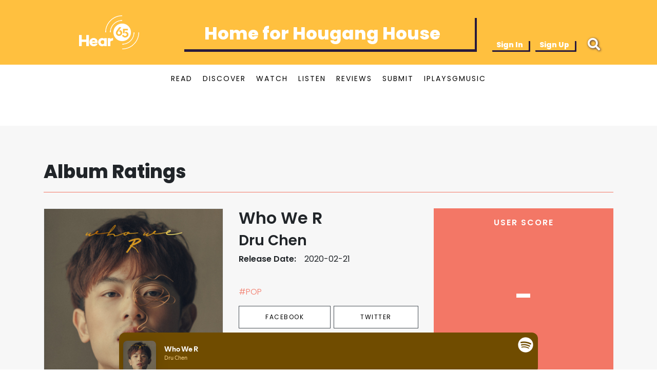

--- FILE ---
content_type: text/html; charset=utf-8
request_url: https://open.spotify.com/embed?uri=spotify:track:6GXCU28bxyN7FDdWH4eTCr
body_size: 3108
content:
<!DOCTYPE html><html lang="en"><head><meta charSet="utf-8" data-next-head=""/><meta name="viewport" content="width=device-width" data-next-head=""/><title data-next-head=""></title><link rel="icon" href="/favicon.ico" data-next-head=""/><link rel="preload" href="https://embed-cdn.spotifycdn.com/_next/static/css/7914bff56eb925e2.css" as="style"/><link rel="preload" href="https://embed-cdn.spotifycdn.com/_next/static/css/36cf4511801a9b79.css" as="style"/><link rel="preload" href="https://embed-cdn.spotifycdn.com/_next/static/css/d2deb5f295d40bcd.css" as="style"/><meta name="sentry-trace" content="f4d6cafc86bdb12d346e6a8c0426a36d-6e0bd373e4d28636-0"/><meta name="baggage" content="sentry-environment=production,sentry-release=ced44af6ebed86d66df43459733ceb1a3c21526a,sentry-public_key=4cc707ab12ea4779b417479c0550a5cb,sentry-trace_id=f4d6cafc86bdb12d346e6a8c0426a36d,sentry-org_id=22381,sentry-sampled=false,sentry-sample_rand=0.5172956828713258,sentry-sample_rate=0"/><link rel="stylesheet" href="https://embed-cdn.spotifycdn.com/_next/static/css/7914bff56eb925e2.css" data-n-g=""/><link rel="stylesheet" href="https://embed-cdn.spotifycdn.com/_next/static/css/36cf4511801a9b79.css" data-n-p=""/><link rel="stylesheet" href="https://embed-cdn.spotifycdn.com/_next/static/css/d2deb5f295d40bcd.css" data-n-p=""/><noscript data-n-css=""></noscript><script defer="" noModule="" src="https://embed-cdn.spotifycdn.com/_next/static/chunks/polyfills-42372ed130431b0a.js"></script><script src="https://embed-cdn.spotifycdn.com/_next/static/chunks/webpack-3eff30c92f2a9d75.js" defer=""></script><script src="https://embed-cdn.spotifycdn.com/_next/static/chunks/framework-06746325465d6acb.js" defer=""></script><script src="https://embed-cdn.spotifycdn.com/_next/static/chunks/main-241dfb4a68cb01c5.js" defer=""></script><script src="https://embed-cdn.spotifycdn.com/_next/static/chunks/pages/_app-582f7e82245db44e.js" defer=""></script><script src="https://embed-cdn.spotifycdn.com/_next/static/chunks/c74a394c-e24855accc540de9.js" defer=""></script><script src="https://embed-cdn.spotifycdn.com/_next/static/chunks/956ba4ca-0c87f12d5cae4c6b.js" defer=""></script><script src="https://embed-cdn.spotifycdn.com/_next/static/chunks/6949-f7a6946275ce426e.js" defer=""></script><script src="https://embed-cdn.spotifycdn.com/_next/static/chunks/9567-3aa52b20ac3d0818.js" defer=""></script><script src="https://embed-cdn.spotifycdn.com/_next/static/chunks/6754-b57e72558a4cd895.js" defer=""></script><script src="https://embed-cdn.spotifycdn.com/_next/static/chunks/pages/track/%5Bid%5D-7d6435023d7c64e2.js" defer=""></script><script src="https://embed-cdn.spotifycdn.com/_next/static/c865e50b-93df-4809-a74a-5ea3a203f254/_buildManifest.js" defer=""></script><script src="https://embed-cdn.spotifycdn.com/_next/static/c865e50b-93df-4809-a74a-5ea3a203f254/_ssgManifest.js" defer=""></script></head><body><div id="__next"><div style="--image-src:url(&#x27;https://image-cdn-ak.spotifycdn.com/image/ab67616d00001e02361700db9a6eead3fa8d583f&#x27;)" data-testid="main-page"><base target="_blank"/><style data-emotion="css-global fdjozx">body{color:rgb(255, 255, 255);}h1,h2{margin:0;font-size:initial;font-weight:normal;}.no-focus-outline *:focus{outline:0;}button{margin:0;border:0;padding:0;color:inherit;background-color:transparent;cursor:pointer;}button:focus-visible{outline:#3673d4 auto 5px!important;border-bottom:none!important;}button::after{border-bottom:none!important;}a{color:rgb(255, 255, 255);-webkit-text-decoration:none;text-decoration:none;}a:focus-visible{-webkit-text-decoration:underline!important;text-decoration:underline!important;}button{-webkit-user-select:none;-moz-user-select:none;-ms-user-select:none;user-select:none;}</style><div data-testid="embed-widget-container" class="encore-dark-theme encore-layout-themes TrackWidget_widgetContainer__gADzr" style="--dynamic-opacity:1;--dynamic-background-base:rgba(112, 76, 0, 255);--dynamic-background-tinted:rgba(74, 43, 0, 255);--dynamic-background-tinted-50:rgba(74, 43, 0, 0.5);--background-base:rgba(112, 76, 0, 255);--background-tinted:rgba(74, 43, 0, 255);--text-base:rgba(255, 255, 255, 255);--text-bright-accent:rgba(255, 255, 255, 255);--text-subdued:rgba(237, 200, 128, 255)"><div class="BackgroundColorContainer_backgroundColorContainer__YZSQ7"></div><div data-testid="initialized-false" class="TrackWidget_singleGridContainer__iYPj8"><div class="TrackWidget_coverArtContainer__YVwp8"><div aria-hidden="true" class="CoverArtBase_coverArt__ne0XI CoverArtSingle_coverArtSingle__KLcKa"></div></div><div class="TrackWidget_spotifyLogoContainer__9m41A"><a title="Play on Spotify" href="https://open.spotify.com" role="button" aria-label="Play on Spotify" data-testid="spotify-logo"><svg data-encore-id="icon" role="img" aria-hidden="true" class="e-91185-icon e-91185-baseline" style="--encore-icon-fill:var(--text-base, #000000);--encore-icon-height:var(--encore-graphic-size-decorative-larger);--encore-icon-width:var(--encore-graphic-size-decorative-larger)" viewBox="0 0 24 24"><path d='M12.438 1.009C6.368.769 1.251 5.494 1.008 11.565c-.24 6.07 4.485 11.186 10.556 11.426 6.07.242 11.185-4.484 11.427-10.554S18.507 1.251 12.438 1.009m4.644 16.114a.657.657 0 0 1-.897.246 13.2 13.2 0 0 0-4.71-1.602 13.2 13.2 0 0 0-4.968.242.658.658 0 0 1-.31-1.278 14.5 14.5 0 0 1 5.46-.265c1.837.257 3.579.851 5.177 1.76.315.178.425.58.246.896zm1.445-2.887a.853.853 0 0 1-1.158.344 16.2 16.2 0 0 0-5.475-1.797 16.2 16.2 0 0 0-5.758.219.855.855 0 0 1-1.018-.65.85.85 0 0 1 .65-1.018 17.9 17.9 0 0 1 6.362-.241 17.9 17.9 0 0 1 6.049 1.985c.415.224.57.743.344 1.158zm1.602-3.255a1.05 1.05 0 0 1-1.418.448 19.7 19.7 0 0 0-6.341-2.025 19.6 19.6 0 0 0-6.655.199 1.05 1.05 0 1 1-.417-2.06 21.7 21.7 0 0 1 7.364-.22 21.7 21.7 0 0 1 7.019 2.24c.515.268.715.903.448 1.418'/></svg></a></div><div class="TrackWidget_metadataWrapper__GzypS"><h1 class="e-91185-text encore-text-body-medium TitleAndSubtitle_title__Nwyku" data-encore-id="text" data-testid="entity-title"><div class="Marquee_container__CV7du"><div class="Marquee_scrollableContainer__mcSox"><div class="Marquee_inner__UKCZf"><a href="" class="e-91185-text-link e-91185-baseline e-91185-overflow-wrap-anywhere encore-internal-color-text-base e-91185-text-link--standalone e-91185-text-link--use-focus" data-encore-id="textLink">Who We R</a></div></div></div></h1><span class="TrackWidget_labelsAndSubtitle__nBrZb"><h2 class="TitleAndSubtitle_subtitle__P1cxq" data-testid="subtitle"><div class="Marquee_container__CV7du"><div class="Marquee_scrollableContainer__mcSox"><div class="Marquee_inner__UKCZf"><span class="TitleAndSubtitle_wrapper__xndXC"><a href="https://open.spotify.com/artist/0n1n8JVg3vec8svJHivjnf?go=1&amp;sp_cid=272ddb067b61f9274b3ac47b83e074dc" class="e-91185-text-link e-91185-baseline e-91185-overflow-wrap-anywhere encore-internal-color-text-subdued e-91185-text-link--standalone e-91185-text-link--use-focus" data-encore-id="textLink">Dru Chen</a></span></div></div></div></h2></span></div></div></div></div></div><script id="__NEXT_DATA__" type="application/json">{"props":{"pageProps":{"state":{"data":{"entity":{"type":"track","name":"Who We R","uri":"spotify:track:6GXCU28bxyN7FDdWH4eTCr","id":"6GXCU28bxyN7FDdWH4eTCr","title":"Who We R","artists":[{"name":"Dru Chen","uri":"spotify:artist:0n1n8JVg3vec8svJHivjnf"}],"releaseDate":{"isoString":"2020-02-21T00:00:00Z"},"duration":144969,"isPlayable":true,"playabilityReason":"PLAYABLE","isExplicit":false,"isNineteenPlus":false,"audioPreview":{"url":"https://p.scdn.co/mp3-preview/87f4abebc5c8630956fbb60d7f907e246db9aedb"},"hasVideo":false,"relatedEntityUri":"spotify:artist:0n1n8JVg3vec8svJHivjnf","visualIdentity":{"backgroundBase":{"alpha":255,"blue":0,"green":76,"red":112},"backgroundTintedBase":{"alpha":255,"blue":0,"green":43,"red":74},"textBase":{"alpha":255,"blue":255,"green":255,"red":255},"textBrightAccent":{"alpha":255,"blue":255,"green":255,"red":255},"textSubdued":{"alpha":255,"blue":128,"green":200,"red":237},"image":[{"url":"https://image-cdn-ak.spotifycdn.com/image/ab67616d00001e02361700db9a6eead3fa8d583f","maxHeight":300,"maxWidth":300},{"url":"https://image-cdn-ak.spotifycdn.com/image/ab67616d00004851361700db9a6eead3fa8d583f","maxHeight":64,"maxWidth":64},{"url":"https://image-cdn-ak.spotifycdn.com/image/ab67616d0000b273361700db9a6eead3fa8d583f","maxHeight":640,"maxWidth":640}]}},"embeded_entity_uri":"spotify:track:6GXCU28bxyN7FDdWH4eTCr","defaultAudioFileObject":{"passthrough":"NONE"}},"settings":{"rtl":false,"session":{"accessToken":"BQC7Mq_sVG9hw3j2l8zKtx5AL4Ap1Pdtdy0z9_cbIuXDhtCVuZHJfCnSWBrKoixH0CZivJ557dHC_u1f4hANtpRXwZi7hmOzFYJuzqWyHB8IJekRZY3XDZ3GOfijk5XnvtgaXrZY7M4","accessTokenExpirationTimestampMs":1768736225248,"isAnonymous":true},"entityContext":"track","clientId":"ab9ad0d96a624805a7d51e8868df1f97","isMobile":false,"isSafari":false,"isIOS":false,"isTablet":false,"isDarkMode":false},"machineState":{"initialized":false,"showOverflowMenu":false,"playbackMode":"unknown","currentPreviewTrackIndex":0,"platformSupportsEncryptedContent":false}},"config":{"correlationId":"272ddb067b61f9274b3ac47b83e074dc","clientId":"ab9ad0d96a624805a7d51e8868df1f97","restrictionId":"","strings":{"en":{"translation":{}}},"locale":"en"},"_sentryTraceData":"f4d6cafc86bdb12d346e6a8c0426a36d-6713de4f5a9eec30-0","_sentryBaggage":"sentry-environment=production,sentry-release=ced44af6ebed86d66df43459733ceb1a3c21526a,sentry-public_key=4cc707ab12ea4779b417479c0550a5cb,sentry-trace_id=f4d6cafc86bdb12d346e6a8c0426a36d,sentry-org_id=22381,sentry-sampled=false,sentry-sample_rand=0.5172956828713258,sentry-sample_rate=0"},"__N_SSP":true},"page":"/track/[id]","query":{"uri":"spotify:track:6GXCU28bxyN7FDdWH4eTCr","id":"6GXCU28bxyN7FDdWH4eTCr"},"buildId":"c865e50b-93df-4809-a74a-5ea3a203f254","assetPrefix":"https://embed-cdn.spotifycdn.com","isFallback":false,"isExperimentalCompile":false,"gssp":true,"scriptLoader":[]}</script></body></html>